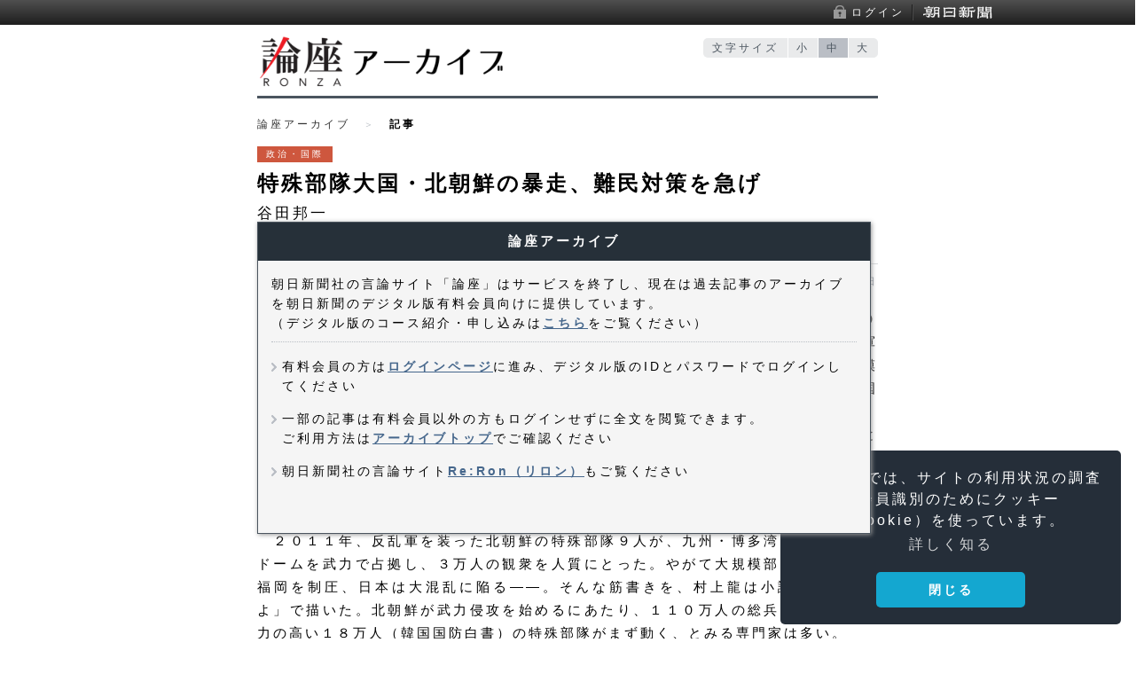

--- FILE ---
content_type: text/html;;charset=UTF-8
request_url: https://webronza.asahi.com/politics/articles/2010121500008.html
body_size: 8458
content:
<?xml version="1.0" encoding="UTF-8"?>
<!DOCTYPE html PUBLIC "-//W3C//DTD XHTML 1.0 Transitional//EN" "http://www.w3.org/TR/xhtml1/DTD/xhtml1-transitional.dtd">
<html xmlns="http://www.w3.org/1999/xhtml" xml:lang="ja" lang="ja">
<head>









<meta http-equiv="X-UA-Compatible" content="IE=edge" />
<meta http-equiv="Content-Type" content="text/html; charset=utf-8" />
<meta http-equiv="content-language" content="ja" />
<meta http-equiv="content-style-type" content="text/css" />
<meta http-equiv="content-script-type" content="text/javascript" />
<meta name="author" content="The Asahi Shimbun Company" />
<meta name="copyright" content="Copyright The Asahi Shimbun Company. All rights reserved. No reproduction or republication without written permission." />

<title>特殊部隊大国・北朝鮮の暴走、難民対策を急げ - 谷田邦一｜論座アーカイブ</title>
<meta name="description" content="　朝鮮半島の西岸であった北朝鮮の砲撃事件は、５００万人近い死傷者を出した６０年前の朝鮮戦争が、まだ遠い過去のものではないことを改めて印象づけた。外交・軍事の専門家は、訓練用の石油にも事欠く北朝鮮が、も" />
<meta name="keywords" content="論座,アーカイブ,RONZA,言論,朝日新聞" />
<meta name="news_keywords" content="朝鮮半島,防衛・軍事" />
<meta name="title" content="特殊部隊大国・北朝鮮の暴走、難民対策を急げ - 谷田邦一｜論座アーカイブ" />
<meta name="release_date" content="2010-12-18" />
<link rel="canonical" href="https://webronza.asahi.com/politics/articles/2010121500008.html" />
<link rel="stylesheet" type="text/css" href="https://www.asahicom.jp/css/asahi-footer.min.css" media="screen,print" />
<link rel="stylesheet" type="text/css" href="/static/css/adf.css?20250128_2" media="screen,print" />
<link rel="stylesheet" type="text/css" href="/static/css/common.css?20230801" media="screen,print" />
<link rel="stylesheet" type="text/css" href="/static/css/pagetitle.css" media="screen,print" />
<script type="text/javascript" src="/static/js/common.js?20210527"></script>
<link rel="shortcut icon" type="image/x-icon" href="/favicon.ico" />
<link rel="apple-touch-icon" href="/logo_icon.png" />
<link rel="icon" href="/favicon_s.svg" sizes="any" type="image/svg+xml">
<meta name="msapplication-TileImage" content="/logo_icon.png" />
<meta name="msapplication-TileColor" content="#273039"/>

<!-- Google Tag Manager (asahi.com) -->
<script>(function(w,d,s,l,i){w[l]=w[l]||[];w[l].push({'gtm.start':
new Date().getTime(),event:'gtm.js'});var f=d.getElementsByTagName(s)[0],
j=d.createElement(s),dl=l!='dataLayer'?'&l='+l:'';j.async=true;j.src=
'https://www.googletagmanager.com/gtm.js?id='+i+dl;f.parentNode.insertBefore(j,f);
})(window,document,'script','dataLayer','GTM-K38TZKV');</script>
<!-- End Google Tag Manager (asahi.com) -->
<!-- サイトカタリスト用タグ -->
<script type="text/javascript"><!--
var sc_asa_digi_prop67="2010121500008";
var sc_asa_digi_wr_article="N";
// --></script>
<!-- /サイトカタリスト用タグ -->

<link rel="stylesheet" type="text/css" href="/static/css/archive.css" media="screen,print" />
<style type="text/css">
/* スクロール無効*/
.no_scroll {
  position: fixed;
  left: 0;
  right: 0;
  overflow: hidden;
}
</style>
<link rel="stylesheet" type="text/css" href="https://cdn.jsdelivr.net/npm/cookieconsent@3/build/cookieconsent.min.css" />
</head>

<body id="article" class="gnav2">
<div id="fb-root"></div>
<script>(function(d, s, id) {
  var js, fjs = d.getElementsByTagName(s)[0];
  if (d.getElementById(id)) return;
  js = d.createElement(s); js.id = id;
  js.src = "//connect.facebook.net/ja_JP/sdk.js#xfbml=1&appId=293941520662195&version=v3.0";
  fjs.parentNode.insertBefore(js, fjs);
}(document, 'script', 'facebook-jssdk'));</script>
<p class="hide"><a href="#contents">メインメニューをとばして、このページの本文エリアへ</a></p>

<!-- ヘッダー -->
<!-- Google Tag Manager (asahi.com) -->
<noscript><iframe src="https://www.googletagmanager.com/ns.html?id=GTM-K38TZKV" height="0" width="0" style="display:none;visibility:hidden"></iframe></noscript>
<!-- End Google Tag Manager (asahi.com) -->

<a name="Header" id="Header"></a>


<!-- 朝日新聞デジタルファミリー共通ヘッダー -->
<div id="asahiDigitalFamilyHeader"><!-- #asahiDigitalFamilyHeader -->
<div class="wrap"><!-- .wrap -->

<script type="text/javascript">
	var d = $('body');
			
		if (d.hasClass('loggedin')) {
			d.removeClass('loggedin');
		}
    </script>

<ul>
<li class="username" >
<strong></strong> さん</li>
<li class="login"><a href="/subscribe/login.html?referer=https://webronza.asahi.com/politics/articles/2010121500008.html&ngurl=https://webronza.asahi.com/politics/articles/2010121500008.html&code=101WRA">ログイン</a></li>
<li class="logout"><a href="/subscribe/login.html?logout&referer=https://webronza.asahi.com/politics/articles/2010121500008.html">ログアウト</a></li>
<li class="digital"><a class="logo" href="https://www.asahi.com/" target="_blank">朝日新聞デジタル</a></li>
</ul>
</div><!-- /.wrap -->
</div><!-- /#asahiDigitalFamilyHeader -->
<!-- /朝日新聞デジタルファミリー共通ヘッダー -->


<div id="header"><!-- #header -->
<div class="wrap"><!-- .wrap -->
<div class="logo" style="top:5px;">
<p class="txt"></p>
<p class="img"><a href="/"><img src="https://image.chess443.net/S2010/static/images/header/pc_yokonaga_title_hi.png?20230801" alt="論座アーカイブ" class="hoverImg"/></a></p>
</div>


<ul id="headerFontSize">
<li class="changeTxt">文字サイズ</li>
<li class="changeBtn" id="smallFontSize">小</li>
<li class="changeBtn" id="middleFontSize">中</li>
<li class="changeBtn" id="largeFontSize">大</li>
</ul>


</div><!-- /.wrap -->
</div><!-- /#header -->


<!-- ブレーキングニュース -->
<div id="breadcrumb"><!-- #breadcrumb -->

</div><!-- /#breadcrumb -->
<!-- /ブレーキングニュース --><!-- /ヘッダー -->

<div id="breadcrumb"><!-- #breadcrumb -->
<p><a href="/">論座アーカイブ</a>　<span class="arrow">＞</span>　<strong>記事</strong></p>
</div><!-- /#breadcrumb -->


<div id="container"><!-- #container -->
<div id="containerInner"><!-- #containerInner -->

<!-- コンテンツ -->
<div id="contents"><!-- #contents -->
<div class="entryTitle"><!-- .entryTitle -->
<div class="entryMeta"><!-- .entryMeta -->
<p class="meta">
<span class="genreMark">政治・国際</span> 

</p>

</div><!-- /.entryMeta -->
<h1 class="maintitle">特殊部隊大国・北朝鮮の暴走、難民対策を急げ</h1>
<p class="subtitle">谷田邦一</p>

		<p class="author"><span style="color:#1a1a1a">谷田邦一</span>　ジャーナリスト、シンクタンク研究員</p>
	</div><!-- /.entryTitle -->

<div class="entryInfo"><!-- .entryInfo -->
<p class="date">2010年12月18日</p>
<p class="tags" style="background:none">　</p><p class="hide"><a href="#entryBody">ソーシャルリンクをとばして、このページの本文エリアへ</a></p>
</div><!-- /.entryInfo -->

<div id="entryBody" class="entryBody"><!-- #entryBody -->
<div class="webHonbun">
<!-- 本文 -->	</P><P>　朝鮮半島の西岸であった北朝鮮の砲撃事件は、５００万人近い死傷者を出した６０年前の朝鮮戦争が、まだ遠い過去のものではないことを改めて印象づけた。外交・軍事の専門家は、訓練用の石油にも事欠く北朝鮮が、もはや３８度線を突破して大規模な作戦を繰り広げる可能性は低いとみている。しかし、小競り合いがあるたびに、国際社会は何度も最悪の事態を想像しゾッとさせられてきた。核兵器や弾道ミサイル、特殊部隊だけが突出したいびつな北朝鮮人民軍。アジアで最も士気が高い軍事組織ともいわれる彼らが、もし「暴走」を始めたら、どんな事態が考えられるのか。</P><P><span style="font-size:108%; "><B>◎世界最大規模の特殊部隊</B></span></P><P>　２０１１年、反乱軍を装った北朝鮮の特殊部隊９人が、九州・博多湾に面した福岡ドームを武力で占拠し、３万人の観衆を人質にとった。やがて大規模部隊が上陸して福岡を制圧、日本は大混乱に陥る――。そんな筋書きを、村上龍は小説「半島を出よ」で描いた。北朝鮮が武力侵攻を始めるにあたり、１１０万人の総兵力のうち機動力の高い１８万人（韓国国防白書）の特殊部隊がまず動く、とみる専門家は多い。</P><P>　１９５０年の朝鮮戦争は、日曜の朝、北朝鮮の戦車部隊を中核とする電撃的な南進で始まった。しかし物資が乏しく装備も旧式になった今は、短期決戦をめざし、徹底した非対称戦で臨むと考えるのが自然だろう。日米韓を相手に、緒戦で優位に立てるかどうかが勝敗を決する。そのためには「宣戦布告」をして相手に身構えさせるような愚挙は避けるだろう。日米韓３カ国のもっとも弱い部分をねらい、もし相手が日本なら、自衛隊に防衛出動命令が出る前に、その油断をついて一気呵成に要所を押さえ込む。国籍がつかめず、何が起きているかも不確かなまま、相手の急所をつかむ作戦は、特殊部隊が最も得意とするところだ。１８万という世界最大の規模を抱えるゆえんである。</P><P>　特殊部隊とは非正規戦のための要員のこと。個人や数人単位でテロ・ゲリラ戦を遂行する能力をもち、山岳から市街地、水中や沿岸部でも特殊な装備を巧みに操って大部隊並みの破壊・工作活動ができるとされる。</P><P>　コードネーム「５０５５」。朝鮮半島有事に備え、２００２年に策定された日米共同作戦計画は、こうした軍事侵攻への対処を折り込んでいる。特殊部隊の多くは、軍事境界線を越えて韓国に侵入するだろうが、一部は日本にもやってくるとみられている。この極秘計画は、北朝鮮の特殊部隊数百人が日本に上陸し、在日米軍基地や原発などの重要施設を攻撃・破壊する事態を想定している。使われるのは偽装漁船や小型潜水艇か。９６年に韓国で実際にあった攻撃では、２６人の特殊部隊員が小型潜水艇でひそかに潜入し、韓国軍が最大６万人を動員して掃討するまでに５０日もかかり、１６人の民間人が犠牲になった。北朝鮮の特殊部隊が、昼夜を問わず何日も山岳を踏破し続ける強靱な体力と能力をもっていることに、自衛隊幹部は強い衝撃を受けた。</P><P>　１１月に砲撃があった軍事境界線に近い大延坪島などの島々は、韓国軍が北朝鮮の特殊部隊による占拠を警戒している最前線でもある。約１７００人の島民に対し、韓国軍の海兵隊が１千人も駐屯している重武装ぶりは、その脅威がいかに大きいかを示している。海からの侵入だけではない。特殊部隊は、レーダーに感知されにくいステルス輸送機ももっている。布と木でできた旧式のプロペラ機「ＡＮ２コルト」で、夜陰に乗じて特殊部隊の輸送に使われるという。</P><P><span style="font-size:108%; "><B>◎豊富な非対称戦の手段</B></span></P><P>　日本に侵入した特殊部隊の攻撃目標はなんだろう。在日米軍基地や自衛隊施設のような警備が厳重な対象への攻撃は一部に限定されるのではないか。脆弱な日本社会を震え上がらせ、朝鮮半島で始まる本格的な戦闘に日本が荷担しないよう、政治的な圧力を加える方が効果としては大きいからだ。</P><P>　「主要都市をミサイルで核攻撃する」。メディアを使って、こんな脅しをかけるだけで米軍の後方支援を思いとどまらせたり、在日米軍基地からの出撃そのものを阻止できたりすると、北朝鮮が考えてもおかしくはない。保有する非対称な手段には事欠かない。「核」でなくても、「貧者の戦略兵器」と呼ばれる化学兵器や生物兵器を使う手もある。北朝鮮は世界第３位の化学剤の保有国だ。脅しに信憑性をもたせるため、１９９５年にあった地下鉄サリン事件の手口をまね、潜り込ませたエージェントに同じような事件をあちこちで引き起こさせることも可能だ。たとえ犯人が捕まっても、北朝鮮の犯行と断定するのは容易ではない。</P><P>　防衛省は２００４年、こうした事態に備えて約３００人の特殊作戦群（千葉・習志野駐屯地）を創設した。しかし、有事と認定されなければほとんど身動きできず、宝の持ち腐れに終わってしまう。　</P><P>　日米の偵察衛星やインテリジェンス網に、北朝鮮国内の軍事的な兆候が引っかからなければ、悩みはさらに増す。武力攻撃事態のおそれはあっても、明らかな動向がなければ、日本の有事法制度では自衛隊はきわめて限定的な動きしかできないからだ。北朝鮮は、日本を射程におさめる弾道ミサイル・ノドンを約２００発保有しているとされるが、ふだんは山岳地帯の洞窟内に発射機を隠している。脅されても、捕捉や攻撃は至難の業だ。こんな事態にさらされたとき、首相官邸はどのような判断を下すのか。</P><P>　事態は短時間で急展開する。北朝鮮は、朝鮮半島の南北境界線付近に兵力の７０％を張り付けている。あるタイミングで、多連装ロケット砲など超射程の野戦砲数千門がいっせいに火を噴くと、ソウルには１時間に５０万発以上の砲弾が降るとされる。最初の２４時間で死傷者が１００万人に達するとの推計さえある。</P><P>　むろん米韓合同軍も、陸海空軍の火砲やミサイル、航空攻撃による本格的な反攻を開始する。韓国の国防白書（２００４年版）は、米軍の展開規模を「兵力６９万人、艦艇１６０隻、作戦機約２千機」と記している。あとは物量に任せた全面戦争へとエスカレートする。行き着くところは、それぞれ核兵器をもつ両陣営のチキンゲームだろうか。うなぎ登りに増える犠牲者を顧みて停戦に持ち込むのか、それとも滅亡をかけて戦闘を続行するのか。</P><P>　ちなみにミリタリーバランス２０１０によると、
</div>
<!-- /本文 -->

<!-- 続き判定 -->
			・・・<a href="/subscribe/login.html?referer=https://webronza.asahi.com/politics/articles/2010121500008.html&code=101WRA&ngurl=https://webronza.asahi.com/politics/articles/2010121500008.html&iref=wrp_article_textmore">ログインして読む</a><br />
	<!--・・・<a href="/subscribe/login.html">ログインして読む</a><br />-->
	
		<strong class="smallTxt">（残り：約1569文字／本文：約4113文字）</strong></p>
	<!-- /続き判定 -->
</div><!-- /#entryBody -->

<!---モーダル-->
<div id="modalArchive" class="modal" style="background:#f5f5f5;">
<div style="background:#263039; padding:10px;color:#fff;font-weight:bold;">論座アーカイブ</div>
	<div class="wrap"  style="text-align:left;">
	<div class="txt">
朝日新聞社の言論サイト「論座」はサービスを終了し、現在は過去記事のアーカイブを朝日新聞のデジタル版有料会員向けに提供しています。<br />
（デジタル版のコース紹介・申し込みは<a href="https://digital.asahi.com/info/price/" target="_blank" style="text-decoration: underline;font-weight:bold;color:#46678c;">こちら</a>をご覧ください）
	</div>
<hr />
<div style="padding-top:15px;">
<p class="link">有料会員の方は<a href="/subscribe/login.html?referer=https://webronza.asahi.com/politics/articles/2010121500008.html&code=101WRA&ngurl=https://webronza.asahi.com/politics/articles/2010121500008.html&iref=wrp_article_textmore" style="text-decoration: underline;font-weight:bold;color:#46678c;">ログインページ</a>に進み、デジタル版のIDとパスワードでログインしてください</p>
</div>
<div style="padding-top:15px;">
<p class="link">一部の記事は有料会員以外の方もログインせずに全文を閲覧できます。<br />ご利用方法は<a href="/" style="text-decoration: underline;font-weight:bold;color:#46678c;">アーカイブトップ</a>でご確認ください</p>
</div>
<div style="padding-top:15px;">
<p class="link">朝日新聞社の言論サイト<a href="https://www.asahi.com/re-ron/" style="text-decoration: underline;font-weight:bold;color:#46678c;">Re:Ron（リロン）</a>もご覧ください</p>
</div>
</div><!-- /wrap -->
</div><!-- /modal -->
<!---/モーダル-->

<script>
$(function(){
//モーダル
var modal = $("#modalArchive");
modal.fadeIn();

//スクロール非表示
const body = document.getElementsByTagName('body')[0];
let scrollTop = 0;
scrollTop = window.scrollY;
    body.style.top = (scrollTop * -1) + 'px';
    body.classList.add('no_scroll');
});
</script>

</div><!-- /#contents --> 
<!-- /コンテンツ -->
</div><!-- /#containerInner -->
</div><!-- /#container -->

<!-- フッター -->
<!-- Footer BGN -->
<div id="Footer">
<div id="FooterInner">
<div class="AboutSite">
<ul>
<li class="Fst"><a href="/help/policy.html">サイトポリシー</a></li>
<li><a href="https://id.asahi.com/asahiID/tos.html">利用規約</a></li>
<li><a href="/help/link.html">リンク</a></li>
<li><a href="http://www.asahi.com/kojinjoho/">個人情報</a></li>
<li><a href="http://www.asahi.com/policy/copyright.html">著作権</a></li>
<li><a href="https://id.asahi.com/help/?site_name=WEBRONZA">お問い合わせ</a></li>
</ul>
<!-- Copyright BGN -->
<div class="Copyright">
<p>掲載の記事・写真の無断転載を禁じます。すべての内容は日本の著作権法並びに国際条約により保護されています。<br>
Copyright &copy; The Asahi Shimbun Company. All rights reserved. No reproduction or republication without written permission.</p>
</div>
<!-- Copyright END -->
</div><!-- AboutSite END -->
</div><!-- FooterInner END -->
</div>
<!-- Footer END --><!-- /フッター -->


<script src="https://cdn.jsdelivr.net/npm/cookieconsent@3/build/cookieconsent.min.js" data-cfasync="false"></script>
<script>
window.cookieconsent.initialise({
  "palette": {
    "popup": {
      "background": "#252E39"
    },
    "button": {
      "background": "#14A7D0"
    }
  },
  "theme": "classic",
  "position": "bottom-right",
  "content": {
    "message": "本サイトでは、サイトの利用状況の調査や会員識別のためにクッキー（Cookie）を使っています。",
    "dismiss": "閉じる",
    "link": "詳しく知る",
    "href": "https://webronza.asahi.com/help/policy.html"
  }
});
</script>
</body>
</html>

--- FILE ---
content_type: text/css
request_url: https://webronza.asahi.com/static/css/pagetitle.css
body_size: 764
content:
@charset "utf-8";

/*------------------------------------------
// User style start
// change
----------------------------------------- */
.general-button  {
  border-radius: 0px;
  background-color: #fef38b;
}

.general-button:before  {
  border-radius: 0px;
  border-bottom: 0px solid rgba(253,235,63, 0);
  background-color: rgba(253,235,63, 0);
}

.button-content  {
  border-radius: 0px 0px 0px 0px;
  padding: 14px 12px;
  box-shadow: 0px 0px 0px 0px rgba(253,235,63, 0);
  color: #070000;
}

.button-text  {
  padding: 0px 12px;
  line-height: 1.7em;
  font-size: 1em;
  font-weight: 700;
}
.button-text  a{
  	text-decoration: none !important;
}
.button-text  a:hover{
  	text-decoration: underline !important;
}
/*----------------- at hover -----------------*/

.general-button:hover  {
  top: -2px;
  transition: all 30ms;
  -moz-transition: all 30ms;
  -webkit-transition: all 30ms;
  -o-transition: all 30ms;
  background-color: #fef49a;
}

.general-button:hover:before  {
  border-bottom: 2px solid rgba(253,235,63, 0);
  transition: all 30ms;
  -moz-transition: all 30ms;
  -webkit-transition: all 30ms;
  -o-transition: all 30ms;
}

.general-button:hover .button-content  {
  box-shadow: 0px 2px 0px 0px rgba(253,235,63, 1);
  transition: all 30ms;
  -moz-transition: all 30ms;
  -webkit-transition: all 30ms;
  -o-transition: all 30ms;
}

/*----------------- at active -----------------*/

.general-button:active  {
  background-color: #fdf071;
  box-shadow: 0px 1.4px 0px 0px rgba(253,232,37, 1) inset;
}

.general-button:active:before  {
  top: -2px;
  padding-bottom: 2px;
  border-bottom: 0px solid rgba(253,235,63, 0);
}

.general-button:active .button-content  {
  box-shadow: 0px 0px 0px 0px rgba(253,235,63, 0);
}

/*------------------------------------------
// User style end
----------------------------------------- */

/*------------------------------------------
// Core style start
// not change
----------------------------------------- */

.general-button  {
  display: -moz-inline-box;
  display: inline-block;
  user-select: none;
  -moz-user-select: none;
  -webkit-user-select: none;
  -ms-user-select: none;transition: all 0ms;
  -moz-transition: all 0ms;
  -webkit-transition: all 0ms;
  -o-transition: all 0ms;position: relative;
  top: 0px;
  cursor: pointer;
  text-decoration: none;
  line-height: 1;
}

/*
.general-button:before  {
  content: '';
  position: absolute;
  top: 0;
  left: 0;
  width: 100%;
  height: 100%;
}
*/

.button-content  {
  display: table;
  transition: all 0ms;
  -moz-transition: all 0ms;
  -webkit-transition: all 0ms;
  -o-transition: all 0ms;
}

.button-text  {
  display: table-cell;
  vertical-align: middle;
  text-decoration: none !important;
}

.icon-font  {
  display: table-cell;
  vertical-align: middle;
}

/*----------------- at hover -----------------*/

.general-button:hover  {
  transition-timing-function: ease-in-out;
}

.general-button:hover:before  {
  transition-timing-function: ease-in-out;
}

.general-button:hover .button-content  {
  transition-timing-function: ease-in-out;
}

/*----------------- at active -----------------*/

.general-button:active  {
  top: 0px;
  transition: all 0ms;
  -moz-transition: all 0ms;
  -webkit-transition: all 0ms;
  -o-transition: all 0ms;
}

.general-button:active:before  {
  transition: all 0ms;
  -moz-transition: all 0ms;
  -webkit-transition: all 0ms;
  -o-transition: all 0ms;
}

.general-button:active .button-content  {
  transition: all 0ms;
  -moz-transition: all 0ms;
  -webkit-transition: all 0ms;
  -o-transition: all 0ms;
}

/*------------------------------------------
// Core style end
----------------------------------------- */

/*------------------------------------------
// Touch style start
----------------------------------------- */

/*----------------- at hover -----------------*/

.touch .general-button:hover  {
  top: 0px;
  background-color: #fef38b;
}

.touch .general-button:hover:before  {
  border-bottom: 0px solid rgba(253,235,63, 0);
}

.touch .general-button:hover .button-content  {
  box-shadow: 0px 0px 0px 0px rgba(253,235,63, 1);

}

/*----------------- at active -----------------*/

.touch .general-button:active  {
  background-color: #fdf071;
  box-shadow: 0px 1.4px 0px 0px rgba(253,232,37, 1) inset;
}

.touch .general-button:active:before  {
  top: -2px;
  padding-bottom: 2px;
  border-bottom: 0px solid rgba(253,235,63, 0);
}

.touch .general-button:active .button-content  {
  box-shadow: 0px 0px 0px 0px rgba(253,235,63, 0);
}

/*------------------------------------------
// Touch style end
----------------------------------------- */


--- FILE ---
content_type: text/css
request_url: https://webronza.asahi.com/static/css/archive.css
body_size: 360
content:
@charset "utf-8";

/* -------------------------------------------------------
    webronza.asahi.com archive css
------------------------------------------------------ */

/* base
==================== */
* {
	margin: 0;
	padding: 0;
}
html {
	min-width: 0px;
	min-height: 100%;
	height: auto !important;
	height: 100%;
	overflow-y: scroll;
}
body {
	min-width: 640px;
	min-height: 100%;
	height: auto !important;
	height: 100%;
	font-size: 11pt;
	color: #000;
	letter-spacing: 3px !important;
	line-height: 1.6 !important;
	background: #FFF;
	text-align: center;
}

/* Header
==================== */
#header div.wrap {
	width: 700px;
	height: 80px;
	border-bottom: 3px solid #4b555f;
}
#header .logo img {
	width: 280px;
	height: 70px;
}
/* Layout
==================== */
#container {
	padding: 0;
}
#container #containerInner,#breadcrumb{
	width: 700px;
	margin: 0 auto;
	min-height:10px;
}
#contents {
	float: none;
	width: auto;
	padding: 0;
	overflow: visible;
}

/* Footer
==================== */
#Footer {
	clear: both;
	width: 640px;
	margin: 0 auto;
	padding: 0;
	background: none;
	//border-top:none!important;
}
#Footer #FooterInner {
	width: 640px;
	margin: 0 auto;
	padding: 15px 0 20px;
	background: none;
	//border-top: 1px solid #D7D7D0!important;
	border-top: none!important;
}
#Footer .AboutSite {
	width: 640px;
	margin: 0;
	padding: 0;
}
#Footer .AboutSite .Copyright {
	margin: 0;
	padding: 0;
}
#Footer .AboutSite .Copyright p {
	color: #000;
	margin: 0;
	padding: 0;
}


--- FILE ---
content_type: application/javascript
request_url: https://webronza.asahi.com/static/js/common.js?20210527
body_size: -47
content:
document.write('<script src="/static/js/jquery-1.8.3.min.js" type="text/javascript"></script>');
document.write('<script src="/static/js/jquery.cookie.js" type="text/javascript"></script>');
document.write('<script src="/static/js/fontsize.js" type="text/javascript"></script>');
document.write('<script src="/static/js/jquery.flatheights.js" type="text/javascript"></script>');
document.write('<script src="/static/js/asahi.js?201809061" type="text/javascript"></script>');
document.write('<script src="/static/js/popup.js" type="text/javascript"></script>');


--- FILE ---
content_type: application/javascript
request_url: https://webronza.asahi.com/static/js/asahi.js?201809061
body_size: 1251
content:
//-------------------------------------------------------------------->
//- file   : asahi.js
//- admin  : moag, Inc.
//- update : 20140904
//-------------------------------------------------------------------->

// IE6対策
try {
	document.execCommand('BackgroundImageCache', false, true);
} catch(e) {}

// 一記事印刷
function openPrintArticle(){

	//myWin = window.open(window.location.href,"PrintArticle","toolbar=0,location=0,directories=0,status=0,scrollbars=1,width=800,resizable=yes");

	var print_param = "paging=all";
	var param_append = (window.location.search == '') ? "?" : "&";
	var print_url = window.location.href + param_append + print_param;
	myWin = window.open(print_url,"PrintArticle","toolbar=0,location=0,directories=0,status=0,scrollbars=1,width=800,resizable=yes");

	window.blur();
}
if (window.name == "PrintArticle") {
	document.write('<link rel="stylesheet" type="text/css" href="/static/css/print.css?20180906" media="screen,print" />');
	if( navigator.userAgent.indexOf('Safari/') != -1 ) {
		setTimeout(function(){print();}, 1500);
		window.focus();
	} else {
		window.focus();
		setTimeout(function(){print();}, 2500);
	}
}

$(function(){
	// ヘッダの全記事本数・テーマ数・全筆者数表示
	$.getJSON("/static/articlecount.json", function(data) {
		$(data.ATOTAL).each(function(){
			$('#headerJsonProfile').append(this.profile);
			$('#headerJsonCarticle').append(this.carticle);
			//$('#headerJsonThema').append(this.thema);
		})
	})
	
	// 外部リンクへのアイコン画像追加
	$('#webShinsho span.txt').append('<img src="/static/images/common/icon_blank.gif" alt="外部サイト" width="11" height="11" />');
	
	// ページトップに戻るボタン
	$('body').append('<div id="pageScrollToTop"><a href="#"><img src="/static/images/common/pagetop.gif" width="50" height="50" alt="↑" /></a></div>');
	$("#pageScrollToTop").hide();
	$(window).bind("scroll", function() {
		if ($(this).scrollTop() > 150) { 
			$("#pageScrollToTop").fadeIn();
		} else {
			$("#pageScrollToTop").fadeOut();
		}
	});
	
	// ページ内リンクのスムーズスクロール
	$('a[href^=#]').click(function(){
 		var speed = 500;
		var href= $(this).attr("href");
		var target = $(href == "#" || href == "" ? 'html' : href);
		if(target != "html" && target.size() == 0){
			href = href.replace("#", "");
			target = $("a[name=" + href+ "]");
		}
		var position = target.offset().top;
		$("html, body").animate({scrollTop:position}, speed, "swing");
		return false;
	});
	
	// 一記事拡大写真
	$("#zoomImageInfoBtn a").click(function(){
		if ($("#zoomImage .zoomImageNav").is(":hidden")) {
			$("#zoomImage .zoomImageNav").slideDown("fast");
			$("#zoomImage .caption").slideDown("fast");
			$("#zoomImageInfoBtn a").html("文字を隠す");
		} else {
			$("#zoomImage .zoomImageNav").slideUp();
			$("#zoomImage .caption").slideUp();
			$("#zoomImageInfoBtn a").html("文字を表示");
		}
	});
});


--- FILE ---
content_type: text/javascript;charset=utf-8
request_url: https://penta.a.one.impact-ad.jp/dd?oid=c906999ddcc53ef2&rft=k&jsonp=TDWrapper.tdw_8g6z0m.dmpCb.list.aone.onReceive&tgsrc=td
body_size: 8
content:
TDWrapper.tdw_8g6z0m.dmpCb.list.aone.onReceive({});